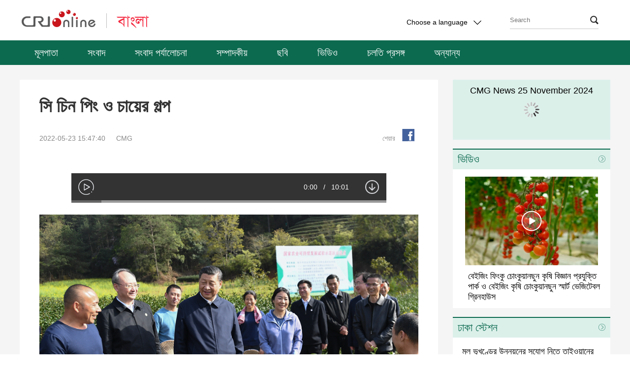

--- FILE ---
content_type: text/html
request_url: https://bengali.cri.cn/2022/05/23/ARTI66PytZIgsV6VX93XU202220523.shtml
body_size: 11511
content:
 <!DOCTYPE html PUBLIC "-//W3C//DTD XHTML 1.0 Transitional//EN" "http://www.w3.org/TR/xhtml1/DTD/xhtml1-transitional.dtd">
<html xmlns="http://www.w3.org/1999/xhtml"><head>
<meta http-equiv="Content-Type" content="text/html; charset=utf-8" />
<meta name="viewport" content="width=device-width,initial-scale=1.0, minimum-scale=1.0,maximum-scale=1.0,user-scalable=no">
<meta name="filetype" content="1">
<meta name="publishedtype" content="1">
<meta name="pagetype" content="1">
<meta name="format-detection" content="telephone=no">
<meta name="renderer" content="webkit|ie-comp|ie-stand">
<meta http-equiv="X-UA-Compatible" content="IE=edge,chrome=1">
<meta http-equiv="Pragma" content="no-cache">
<meta http-equiv="Cache-Control" content="no-cache">
<meta name="author" content="汪萃杨">
<meta name="source" content="CMG">
<title>
সি চিন পিং ও চায়ের গল্প
</title>
<meta name="catalogs" content="PAGE2y5ACqnc5OZyJnYj4ewY211027">
<meta name="contentid" content="ARTI66PytZIgsV6VX93XU202220523">
<meta name=keywords content="">
<meta name="spm-id" content="C99089457502">
<meta name=description content="">
<script>
		var commentimg3 = "";
		var commentimg2 = "";
		var commentimg1 = "https://p3crires.cri.cn/photoworkspace/cri/2022/05/23/2022052315465967331.jpeg";
		</script>
<link type="text/css" rel="stylesheet" href="//rcrires.cri.cn/photoAlbum/cri/templet/common/DEPA1638521156144539/bottom.css">
<script type="text/javascript" src="//rcrires.cri.cn/library/script/jquery-1.7.2.min.js"></script>
<script type="text/javascript" src="//rcrires.cri.cn/photoAlbum/cri/templet/common/DEPA1638416366683449/echo.js"></script>
<style type="text/css">
			a{
			bblr:expression(this.onFocus=this.blur());/*IE使用*/
			outline-style:none;/*FF使用*/
			} /*去除a标签带来的虚框*/ 
		</style>
<script>
		if (window.innerWidth <= 1242) {
			autoRem();
		}
		function autoRem() {
			var view_width = document.getElementsByTagName('html')[0].getBoundingClientRect().width;

			var _html = document.getElementsByTagName('html')[0];
			view_width > 1242 ? _html.style.fontSize = 1242 / 16 + 'px' : _html.style.fontSize = view_width / 16 + 'px';
		}
		window.onresize = function () {
			if (window.innerWidth <= 1242) {
				autoRem();
			}
		}
	</script>
</head>
<body data-spm="P2y5ACqnc5OZ">
<script>
		with(document)with(body)with(insertBefore(createElement("script"),firstChild))setAttribute("exparams","v_id=&aplus&",id="tb-beacon-aplus",src=(location>"https"?"//js":"//js")+".data.cctv.com/__aplus_plugin_cctv.js,aplus_plugin_aplus_u.js")
</script>
<div class="header-wrap" data-spm="Ej1B0v73e7sV">
<div class="column_wrapper">
<div class="nav-top">
<div class="logo fl">
<a href="http://www.cri.cn/" target="_blank" class="crl_logo"></a>
<a href="//bengali.cri.cn/index.shtml" target="_blank" class="my_logo"></a>
</div>
<div class="change-box fr">
<div class="change-box fr" id="selected">
<div class="selected select fl">
<div>
<span>Choose a language</span>
<i></i>
</div>
<div class="select-item">
<a target="_blank" href="http://www.cri.cn/index.html?lang=zh-CN">Chinese Simplified</a>
<a target="_blank" href="http://big5.cri.cn/">Chinese Traditional</a>
<a target="_blank" href="http://albanian.cri.cn">Albanian</a>
<a target="_blank" href="http://arabic.cri.cn">Arabic</a>
<a target="_blank" href="http://belarusian.cri.cn/">Belarusian</a>
<a target="_blank" href="http://bengali.cri.cn">Bengali</a>
<a target="_blank" href="http://bulgarian.cri.cn">Bulgarian</a>
<a target="_blank" href="http://cambodian.cri.cn">Cambodian</a>
<a target="_blank" href="http://croatian.cri.cn">Croatian</a>
<a target="_blank" href="http://czech.cri.cn">Czech</a>
<a target="_blank" href="http://english.cri.cn">English</a>
<a target="_blank" href="http://esperanto.cri.cn">Esperanto</a>
<a target="_blank" href="http://filipino.cri.cn">Filipino</a>
<a target="_blank" href="http://french.cri.cn">French</a>
<a target="_blank" href="http://german.cri.cn">German</a>
<a target="_blank" href="http://greek.cri.cn/">Greek</a>
<a target="_blank" href="http://hausa.cri.cn">Hausa</a>
<a target="_blank" href="http://hebrew.cri.cn/">Hebrew</a>
<a target="_blank" href="http://hindi.cri.cn">Hindi</a>
<a target="_blank" href="http://hungarian.cri.cn">Hungarian</a>
<a target="_blank" href="http://indonesian.cri.cn">Indonesian</a>
<a target="_blank" href="http://italian.cri.cn">Italian</a>
<a target="_blank" href="http://japanese.cri.cn">Japanese</a>
<a target="_blank" href="http://korean.cri.cn">Korean</a>
<a target="_blank" href="http://laos.cri.cn">Laos</a>
<a target="_blank" href="http://malay.cri.cn">Malay</a>
<a target="_blank" href="http://mongol.cri.cn">Mongol</a>
<a target="_blank" href="http://myanmar.cri.cn">Myanmar</a>
<a target="_blank" href="http://nepal.cri.cn">Nepal</a>
<a target="_blank" href="http://persian.cri.cn">Persian</a>
<a target="_blank" href="http://polish.cri.cn">Polish</a>
<a target="_blank" href="http://portuguese.cri.cn">Portuguese</a>
<a target="_blank" href="http://pushtu.cri.cn">Pushtu</a>
<a target="_blank" href="http://romanian.cri.cn">Romanian</a>
<a target="_blank" href="http://russian.cri.cn">Russian</a>
<a target="_blank" href="http://serbian.cri.cn">Serbian</a>
<a target="_blank" href="http://sinhalese.cri.cn">Sinhalese</a>
<a target="_blank" href="http://espanol.cri.cn">Spanish</a>
<a target="_blank" href="http://swahili.cri.cn">Swahili</a>
<a target="_blank" href="http://tamil.cri.cn">Tamil</a>
<a target="_blank" href="http://thai.cri.cn">Thai</a>
<a target="_blank" href="http://turkish.cri.cn/">Turkish</a>
<a target="_blank" href="http://ukrainian.cri.cn">Ukrainian</a>
<a target="_blank" href="http://urdu.cri.cn">Urdu</a>
<a target="_blank" href="http://vietnamese.cri.cn">Vietnamese</a>
</div>
</div>
<style>
							.search .search-input {
								width: 10px;
								height: 25px;
								background-color: rgba(0, 0, 0, 0);
								position: absolute;
								cursor: pointer;
								border: 0px;
								right: 2px;
								top: 3px;
								z-index: 9;
							}

							.search i {
								right: 0px;
								top: 9px;
								z-index: 1;
							}
						</style>
<form action="//www.google.com/search" method="get" target="_blank" style="margin:0;padding:0;">
<div class="search fr">
<input type="text" name="q" placeholder="Search">
<input type="hidden" name="ie" value="UTF-8">
<input type="hidden" name="sitesearch" value="bengali.cri.cn" class="searchValue">
<input type="submit" value="" class="search-input">
<i></i>
</div>
</form>
<div class="clear"></div>
</div>
</div>
<div class="clear"></div>
</div>
</div>
<div class="nav">
<div class="nav-list">
<ul>
<li class="">
<a href="https://bengali.cri.cn/index.shtml" target="_blank">
মূলপাতা</a>
</li>
<li class="">
<a href="https://bengali.cri.cn/news/index.shtml" target="_blank">
সংবাদ</a>
</li>
<li class="">
<a href="https://bengali.cri.cn/currentevents/index.shtml" target="_blank">
সংবাদ পর্যালোচনা</a>
</li>
<li class="">
<a href="https://bengali.cri.cn/comment/index.shtml" target="_blank">
সম্পাদকীয়</a>
</li>
<li class="">
<a href="https://bengali.cri.cn/photo/index.shtml" target="_blank">
ছবি</a>
</li>
<li class="">
<a href="https://bengali.cri.cn/video_list/index.shtml" target="_blank">
ভিডিও</a>
</li>
<li class="">
<a href="https://bengali.cri.cn/topic/index.shtml" target="_blank">
চলতি প্রসঙ্গ</a>
</li>
<li class="">
<a href="https://bengali.cri.cn/speciallist/index.shtml" target="_blank">
অন্যান্য</a>
</li>
<div class="clear"></div>
</ul>
</div>
</div>
</div>
<script type="text/javascript">
	window.onload = function() {
	var nUrl= location.href;
	if (nUrl.indexOf("news") > -1){
		$(".nav .nav-list").find("li").eq(1).addClass("active");
	}else if (nUrl.indexOf("currentevents") > -1){
		$(".nav .nav-list").find("li").eq(2).addClass("active");
	}else if (nUrl.indexOf("comment") > -1){
		$(".nav .nav-list").find("li").eq(3).addClass("active");
	}else if (nUrl.indexOf("photo") > -1){
		$(".nav .nav-list").find("li").eq(4).addClass("active");
	}else if (nUrl.indexOf("video") > -1){
		$(".nav .nav-list").find("li").eq(5).addClass("active");
	}else if (nUrl.indexOf("topic") > -1){
		$(".nav .nav-list").find("li").eq(6).addClass("active");

	}else if(nUrl.indexOf("bengali.cri.cn/index.shtml") > -1) {
		$(".nav .nav-list").find("li").eq(0).addClass("active");
	}
	
}
	</script>
<div class="content-wrap">
<div class="column_wrapper">
<div class="col_w850 white">
<div class="text-box">
<div class="list-title" id="atitle">সি চিন পিং ও চায়ের গল্প</div>
<div class="list-brief">
<div class="apublish-time fl">2022-05-23 15:47:40</div>
<div id="asource" class="asource fl"><a href="" target="_blank" rel="nofollow">CMG</a></div>
<div class="fr share">
<div class="bdsharebuttonbox bdshare-button-style0-16" data-bd-bind="1635920446118">
<span class="fl">শেয়ার</span>
<a href="javascript:void(0);" data-fx="fb-btn" class="bds_fbook" id="fb" data-cmd="fbook" title="Facebook"></a>
</div>
</div>
<div class="clear"></div>
</div>
<div class="list-abody abody" id="abody" pagedata="">
<style type="text/css">
				 @media screen and (max-width: 1024px) {
					 .myPlayer.video-box {width: 14rem!important;height: 8.7rem!important;}
					 .video-js{width: 100%;height: 100%;}
					 .myPlayer.audio-box{width: 14rem!important;height: 2.5rem!important; }
				

	}
					
			</style>
<div class="myPlayer" id="audio-player"></div>
<p style="text-align: center;">
<link href="//rcrires.cri.cn/player/common/h5/css/video-js7.4.1.css" rel="stylesheet">
<link href="//rcrires.cri.cn/player/common/h5/css/cri.complayer.css" rel="stylesheet">
<script src="//rcrires.cri.cn/player/common/h5/js/createSmartPlayer1.0.0.js"></script>
<script type="text/javascript">
 //分pc和移动创建 pc端创建播放器宽高是600 400，移动端宽度是走屏幕的宽度，高度根据4:3计算出来
        //判断是否是移动端
        function isMobile(){
            if (/AppleWebKit.*mobile/i.test(navigator.userAgent) || /Android/i.test(navigator.userAgent) || (/MIDP|SymbianOS|NOKIA|SAMSUNG|LG|NEC|TCL|Alcatel|BIRD|DBTEL|Dopod|PHILIPS|HAIER|LENOVO|MOT-|Nokia|SonyEricsson|SIE-|Amoi|ZTE/.test(navigator.userAgent))) {
                return true;
            } else {
                return false;
            }
        }
        var _player_width = 640;
         var _player_height = 360;
</script>
<div class="myPlayer" id="audio-player1"></div>
<script type="text/javascript">
 var playOption1 = {
      id: "audio-player1",//播放器容器DIV的ID 必填
      width:640,//音频宽度 选填
      isConviva: true,//是否开启conviva埋码
      isCntvdata: true,//是否开启大数据埋码
      endedFunction: function () {
        //播放完毕，调用外部函数;	
      },
      vType: "audio",//音频播放器必传。
      isDirectUrl: false,//是否是音频地址，如果是 设置为true;如果需要通过接口获取，设置为false
      url: '',//mp3地址 
      //url: './public/mp3source/eyes.mp3',//mp3地址 
      swappedId: '42b8f7acfa2446a5894cd5b3ca0da6b2',// isDirectUrl设置为false 需要取swappedId
      isLive: false,//是否直播点播 默认是false
      audioType: '',//音频格式
      buriedCodeTitle: '',//埋码必填 设置埋码标题
      //如果audio_list有值，则默认播放audio_list的第一个 
      //如果audio_list没值就播放mp3.
      audioSetting: {//设置音频的具体配置 非必填。
        //audio_list: [{ url: skinUrl + '/mp3source/mooncake.mp3', name: '饼儿圆与月儿如' }, { url: skinUrl + '/mp3source/heart.mp3', name: '“进博会上的中国非遗”系列节目第六期：“寿石养心”' }],//音频播放数组
        //如果audio_list有值，则默认播放audio_list的第一个 
        // audio_box_display: true,//是否显示整个音频播放控制
        // audio_background: '',//设置背景色
        // audio_play_btn_default: '',//设置播放按钮
        // audio_play_btn_highlight: '',//设置高亮播放按钮
        // audio_pause_btn_default: '',//设置暂停按钮
        // audio_pause_btn_highlight: '',//设置高亮暂停按钮
        //audio_previous_next_display: true,//显示不显示上一个下一个
        // audio_previous_btn_default: '',//上一个按钮默认图标
        // audio_previous_btn_highlight: '',//上一个按钮高亮图标
        // audio_next_btn_default: '',//下一个按钮默认图标
        // audio_next_btn_highlight: '',////下一个按钮高亮图标
        //audio_title_display: false,//是否显示标题
        // audio_title_change: '',//更改标题
        // audio_title_color: '',//标题颜色
        // audio_time_color:'',//时间颜色
        // audio_download_btn_display: true,//是否显示下载按钮
        // audio_download_btn_default: '',//下载按钮默认图标
        // audio_download_btn_highlight: '',//下载按钮高亮图标
        // audio_process_background_color:'',//进度条底色
        // audio_process_advanced_color: '',//进度条前进色
        // audio_process_highlight_color: '',//进度条高亮色
        // audio_process_position: 'top',//只接收2个值。top和bottom
        // audio_process_display:true,//进度条是否显示。
        //audio_live_btn_bg_color: '#dc255c',//设置直播标底色
        //audio_live_btn_font_color: '#fff',//设置直播标字体颜色
      }
    }

       var audioPlayer1;
      createPlayer1();
      function createPlayer1() {
          if (isMobile()) {
              //如果是移动端 就走移动端的宽度; 
               var width = (window.innerWidth > 0) ? window.innerWidth : screen.width;
               playOption1.width = width;
              audioPlayer1 = new CreateSmartPlayer(playOption1);
          } else {
              audioPlayer1 = new CreateSmartPlayer(playOption1); //创建第一个音频 
       
          }
      }
</script>
</p><p class="photo_img_20190808" style="text-align: center;"><img src="https://p3crires.cri.cn/photoworkspace/cri/contentimg/2022/05/23/2022052315465967331.jpeg" alt=""/></p><p style="text-align: center;" class="photo_img_20190808"><img src="https://p1crires.cri.cn/photoworkspace/cri/contentimg/2022/05/23/2022052315470098032.jpeg" alt=""/></p><p style="text-align: center;" class="photo_img_20190808"><img src="https://p3crires.cri.cn/photoworkspace/cri/contentimg/2022/05/23/2022052315465952135.jpeg" alt=""/></p><p style="text-align: center;" class="photo_img_20190808"><img src="https://p2crires.cri.cn/photoworkspace/cri/contentimg/2022/05/23/2022052315465970027.jpeg" alt=""/></p><p style="text-align: center;" class="photo_img_20190808"><img src="https://p5crires.cri.cn/photoworkspace/cri/contentimg/2022/05/23/2022052315465980298.jpeg" alt=""/></p><p>আজ আমরা একটি গল্প শেয়ার করবো,&nbsp;তা হলো সি চিন পিং&nbsp;ও&nbsp;চায়ের গল্প। যখন চা পান করার কথা আসে,&nbsp;আমি বিশ্বাস করি যে প্রথম&nbsp;যে&nbsp;দেশটির কথা&nbsp;মনে&nbsp;পড়ে, তা হলো-&nbsp;চীন।</p><p>চায়ের আদি শহর এবং চা সংস্কৃতির জন্মস্থান চীন। চীনা জাতির পাঁচ হাজার বছরের সভ্যতায় প্রতিটি মুহূর্ত চায়ের গন্ধে ভরে ওঠে।</p><p>সি চিন&nbsp;পিং একবার দৃঢ়ভাবে চা সংস্কৃতি,&nbsp;চা শিল্প এবং চা প্রযুক্তি উন্নয়নে সমন্বয় করার আহ্বান জানিয়েছিলেন।</p><p>&nbsp;</p><p>এই&nbsp;ছোট চা পাতা&nbsp;সাধারণ সম্পাদক&nbsp;সি চিন পিংয়ের মনে খুবই গুরুত্বপূর্ণ।&nbsp;</p><p>২০২১ সালের ২২ মার্চ&nbsp;সাধারণ সম্পাদক&nbsp;সি চিন পিং&nbsp;ফুচিয়েন প্রদেশের&nbsp;উইয়ি&nbsp;এলাকার&nbsp;একটি গ্রাম পরিদর্শন করছিলেন,&nbsp;বসন্ত চায়ের বৃদ্ধি পর্যবেক্ষণ করতে এবং স্থানীয় চা শিল্পের বিকাশ সম্পর্কে জানতে স্থানীয় পরিবেশগত চা বাগানে যান তিনি।</p><p>তিনি গ্রামবাসীদের উদ্দেশে বলেন,&nbsp;&lsquo;আগে চা শিল্প ছিল এখানকার দারিদ্র্য বিমোচনের স্তম্ভ।ভবিষ্যতে এটি গ্রামীণ পুনরুজ্জীবনের স্তম্ভ শিল্পে পরিণত হবে।&nbsp;&rsquo;</p><p>যখন তিনি&nbsp;নিংদ্যতে&nbsp;কাজ করেছিলেন, সি চিন&nbsp;পিং চারবার প্রাচীন চা গ্রাম থানইয়াং গ্রাম পরিদর্শন করেন।&nbsp;তিনি বৈজ্ঞানিক ব্যবস্থাপনা এবং ব্র্যান্ডিংয়ের প্রয়োজনীয়তার কথাও&nbsp;তুলে ধরেন।&nbsp;এ&nbsp;ছাড়া তিনি ব্যক্তিগতভাবে চায়ের জাত উন্নয়ন এবং চায়ের মান উন্নয়নের&nbsp;নির্দেশনা দেন।</p><p>&nbsp;</p><p>আজ,&nbsp;চা শিল্প তানিয়াং গ্রামের কৃষকদের দারিদ্র্য থেকে মুক্তি&nbsp;দেওয়া&nbsp;এবং ধনী হওয়ার জন্য একটি গুরুত্বপূর্ণ সহায়ক শিল্পে পরিণত হয়েছে। গ্রামের জনসংখ্যার&nbsp;৮০&nbsp;শতাংশের বেশি চায়ের&nbsp;সঙ্গে&nbsp;জড়িত এবং&nbsp;২০২০&nbsp;সালে মাথাপিছু নিষ্পত্তিযোগ্য আয়&nbsp;২০&nbsp;হাজার&nbsp;ইউয়ান ছাড়িয়েযায়।&nbsp;চা শিল্পের বিকাশ হল &quot;স্বচ্ছ&nbsp;পানি&nbsp;ও&nbsp;সবুজ পর্বত হল&nbsp;অমূল্য সম্পদ&quot;&mdash;এই&nbsp;ধারণার একটি চমৎকার ব্যাখ্যা।&nbsp;</p><p>&nbsp;</p><p>২০১৯&nbsp;সালের ডিসেম্বরে,&nbsp;জাতিসংঘের সাধারণ পরিষদ ঘোষণা করেছে যে প্রতি বছর&nbsp;২১&nbsp;মে &quot;আন্তর্জাতিক চা দিবস&quot; হিসাবে মনোনীত করা হয়।&nbsp;২০২০ সালের ২১ মে প্রথম &quot;আন্তর্জাতিক চা দিবসে&quot;&nbsp;সি চিন&nbsp;পিং &quot;আন্তর্জাতিক চা দিবস&quot; সিরিজ কার্যক্রমের জন্য উষ্ণ অভিনন্দন জানাতে একটি চিঠি পাঠিয়েছিলেন। তিনি উল্লেখ করেন যে-&nbsp;জাতিসংঘ কর্তৃক &quot;আন্তর্জাতিক চা দিবস&quot; প্রতিষ্ঠা চায়ের মূল্যের প্রতি আন্তর্জাতিক সমাজের স্বীকৃতি&nbsp;ও&nbsp;মনোযোগ প্রতিফলিত করে। পাশাপাশি&nbsp;চা শিল্প পুনরুজ্জীবিত করা&nbsp;এবং চা সংস্কৃতি উন্নয়নে&nbsp;এটি&nbsp;অনেকতাৎপর্যপূর্ণ।</p><p>&nbsp;</p><p>প্রাচীন রেশমপথ, প্রাচীন চা-হর্সরুট&nbsp;এবং প্রাচীন চা-জাহাজ পথ থেকে শুরু করে,&nbsp;আজকের রেশমপথ অর্থনৈতিক&nbsp;বেল্ট এবং&nbsp;২১ শতকের মেরিটাইম&nbsp;রেশমপথ, চা&nbsp;ইতিহাস&nbsp;ও&nbsp;সীমানা&nbsp;অতিক্রম করেছে&nbsp;এবং সারা বিশ্বের মানুষের&nbsp;পছন্দে পরিণত হয়েছে।</p><p>&nbsp;</p><p>জিনিয়া/তৌহিদ/শুয়েই</p><p>&nbsp;</p>
</div>
<div class="page-nav"></div>
<div class="h100"></div>
</div>
</div>
<div class="col_w320">
<script type="text/javascript" src="//rcrires.cri.cn/player/common/h5/js/createSmartPlayer1.0.0.js"></script>
<link rel="stylesheet" type="text/css" href="//rcrires.cri.cn/player/common/h5/css/video-js7.4.1.css" rel="stylesheet">
<link rel="stylesheet" type="text/css" href="//rcrires.cri.cn/player/common/h5/css/cri.complayer.css" rel="stylesheet">
<style type="text/css">
/*自定义播放器的进度条的圆型标*/		
    /* #audio-player-right .video-js .vjs-play-progress:before{display:block;content:"";background:url(//p1crires.cri.cn/photoAlbum/cri/templet/common/DEPA1638416366683449/rBABC19pneCAEiT2AAAAAAAAAAA4039760.bas_03.png) no-repeat left; width: 14px;height: 20px; position: absolute;z-index: 99; background-position-x: -3px;cursor: pointer;top: -7px;right: -1em;} */
	 .jp-title{
      text-align: center;
      padding-top: 10px;
      height: 26px;
      line-height: 25px;
      overflow: hidden;
	 position: absolute;
    z-index: 99;
    width: 100%;
    }
	#audio-player-right{width:320px;}
	.radio-wrap{position: relative;}
	#audio-player-right .video-js .vjs-button{height:130% !important;}
	.video-js .vjs-progress-control:hover .vjs-progress-holder{font-size: inherit !important;}
	/*让播放按钮居中对齐*/
    #audio-player-right .video-js .vjs-control-bar{
      display:flex;
      justify-content: center;
    }
   #audio-player-right .vjs-control-bar>button:nth-child(1){
		 margin-left:148px !important;
	}
	.audio-box .video-js .vjs-audio-title .audio-title{display: none;}
</style>
<div class="radio-wrap" data-spm="EXBXYcc4Bgrv">
<div class="jp-title">CMG News 25 November 2024</div>
<div class="radio-box" id="audio-player-right">
</div>
</div>
<div class="vspace" style="height: 18px;"></div>
<script>



var mylist = [{ swappedId: '' },{ swappedId: '' },{ swappedId: '' },{ swappedId: '203c0794af22477081e6dbd8885bc4ac' },{ swappedId: '6ec4e6a445284e338f40640a4ce17d1b' },{ swappedId: '47f923aa334c4b8fa1508f34402102eb' },{ swappedId: 'b99a4bbd07c84e3f8a22409fc11af1d5' },{ swappedId: 'a282211cf0374ec29dc27989adc6cb84' },{ swappedId: '7fbd8bdbbfcc4e9da70c3c86a4833575' },{ swappedId: '44ca2561c9c04db381030e14266db7a1' },{ swappedId: 'c57b3f08f3174f3aabfbb7b7f9e0016c' },{ swappedId: '4e8be77a36aa4b82a7e30d1d8245ba1d' },{ swappedId: '278d68d4439a41e086dc0602d56106fc' },{ swappedId: 'b79ad9fc5e1746e68db06ff2679f7a7f' },{ swappedId: '6329c07bafdd4459a6f25342a515c138' },{ swappedId: '' },{ swappedId: 'fcb6618384d347a9aefa0a4d4698a587' },{ swappedId: '0cfda9e69ac346688ec958234a5e7a5c' },{ swappedId: '805c0f138561426db2e028251e6a000f' },{ swappedId: '7c271e3c6dbb43d6a987c9569ed96a65' },{ swappedId: '71db3d5f75884dd897839da17e51e31e' },{ swappedId: '8f27fa4ec41947909f2b24a5d6160f10' },{ swappedId: 'e9f1fb577c9d44bda9c923d8b608883c' },{ swappedId: 'f48afc10ba1340038a0e1220dae8ba41' },{ swappedId: '0a661c6349c2421088347fdb0eeedbea' },{ swappedId: '2c835d979b2e461eb90fc98c72d00493' },{ swappedId: 'dad313b1c4ac4c9787cdbaaedee75c88' },{ swappedId: '2f34a5a0144e4c3f9f035a34d2b958ad' },{ swappedId: '11d3d61cb215408894dace24d9effea9' },{ swappedId: 'baf748feedb249f6b6d3d046b6e40795' },{ swappedId: '62c799d164cc407fb06e1256f86c4e5c' },{ swappedId: '4d2ce9eb75234d1da15d3a2145ea082d' },{ swappedId: '8c02266869f046d88766ee0babe628c6' },{ swappedId: '4d33ac2965714c2eb88b2c382cddd973' },{ swappedId: '0491ab93ab0142969f23794c3cd006bc' },{ swappedId: '0a2908d485704e24b90a1dd77fff77e6' },{ swappedId: '051eb3c3768d46d08269ff102882a76d' },{ swappedId: 'aa2f649d57ba4d5dabc7a1a7e7e3512e' },{ swappedId: 'e5de0836273143a7b14092d1646eee42' },{ swappedId: '61f4a13e109a47228e0fb222b6dddf10' },{ swappedId: 'd2e10db783e04ffb80aa4917965c7390' },{ swappedId: 'ec82d62fc17d4323a2cead58865615b6' },{ swappedId: '' },{ swappedId: '75d09deec5914143b8bed0609710b876' },{ swappedId: '4d050eca42b44e8692036e1413c03219' },{ swappedId: 'ddfe77a2d5374169a865aad39b94ed0d' },{ swappedId: '309e9176ccc246c6b0a6f558295efb9a' },{ swappedId: '3b24ba380c7a4c8b9f95cb170f414224' },{ swappedId: '3a23c33df5e04e2084929a96fef69110' },{ swappedId: '7dbb6db3812f4c7ca86ca2ab36d4d224' },{ swappedId: 'a8325d8d10404086bfbdd4856d1b40da' },{ swappedId: '499da0fc49164f14a873b25e527b6f77' },{ swappedId: 'b0c0bd9dd34f43c090ee55dc5899682b' },{ swappedId: '1e598a9002d24bfda0de0eb0e4dffe3c' },{ swappedId: 'b1158f9caa70498985965225c4f5d08f' },{ swappedId: 'e116f7aa670e44b593939055885900c7' },{ swappedId: '' },{ swappedId: '' },{ swappedId: '' },{ swappedId: '' },{ swappedId: '' },{ swappedId: '' },{ swappedId: '9b3dc1020ea3497581f3fe2689b77a54' },{ swappedId: '55d1ce004fe547bfaae2fbec3a195d5d' },{ swappedId: '774f0ad28cd04841bbd9311703d8a6c2' },{ swappedId: '4c2fac18718f4abf933c14166dc92001' },{ swappedId: 'eafb9e3f5a0a449787a27ea91441b4ba' },{ swappedId: 'ab54f70b5e5a4e2daefb3f5f099a73b6' },{ swappedId: 'd0d6ae860c4648b196b5fbaa35757c08' },{ swappedId: 'fc9cd1d95cc247b3b572ef8321c11123' },{ swappedId: 'ffb88e224a8e43be872cc69dc6ab0f7f' },{ swappedId: 'a9dc93af375c49b8aca4b36d9bae5b7c' },{ swappedId: '436bd1cf0bd342a79e3e288b5d4761b4' },{ swappedId: '10123acd823f4e31b9983ac904bc1611' },{ swappedId: 'a2df072a5ad74e0788cbd488851f35b4' },{ swappedId: '' },{ swappedId: '' },{ swappedId: '' },{ swappedId: '' },{ swappedId: '' },{ swappedId: '' },{ swappedId: '' },{ swappedId: 'c6bce38829de444ca0117f57f2f48939' },{ swappedId: 'baf7bc0518c346bfa7c55f9328023dea' },{ swappedId: '21a220d4484047eb97db9791f7a81399' },{ swappedId: '40b1d8bdf79a40759627785570fa1aea' },{ swappedId: 'a573a027dc3f4a8ea2caec1427fe9b3b' },{ swappedId: '2c4c3dbacb744d06b5ddc77b7fe3cf5d' },{ swappedId: '6e1d2fd0e96847418fb76ac03f73bb82' },{ swappedId: '2e04c2059ecb4cd4b2057101485f2596' },{ swappedId: '1b77f629355d4b8d98ce00923d31feb4' },{ swappedId: '37517f61897f4638b066352ee21825e5' },{ swappedId: 'a51ea7438e574a35b6428f2ec9585d2f' },{ swappedId: '' },{ swappedId: '' },{ swappedId: '' },{ swappedId: 'd3ea7ec3bc254359bcc6ed8da2621f66' },{ swappedId: '85af89a4058345799265b321d50137fd' },{ swappedId: '035c46e998b04c6ca85ce3a156a50d32' },{ swappedId: '9dfb5f5c7ee44a8495f67acfcd55453f' }];

function isMobile() {
        if (/AppleWebKit.*mobile/i.test(navigator.userAgent) || /Android/i.test(navigator.userAgent) || (/MIDP|SymbianOS|NOKIA|SAMSUNG|LG|NEC|TCL|Alcatel|BIRD|DBTEL|Dopod|PHILIPS|HAIER|LENOVO|MOT-|Nokia|SonyEricsson|SIE-|Amoi|ZTE/.test(navigator.userAgent))) {
            return true;
        } else {
            return false;
        }
    }
	//skinUrl="//p1crires.cri.cn/photoAlbum/cri/templet/common/DEPA1638416366683449";
      var playOption1 = {
        id: "audio-player-right",//播放器容器DIV的ID 必填
        width: 320,//音频宽度 选填
        height:122,//音频高度
        isConviva: false,//是否开启conviva埋码 已经废弃 
        isCntvdata: true,//是否开启大数据埋码 
        endedFunction: function () {
          //播放完毕，调用外部函数;	
        },
        vType: "audio",//音频播放器必传。
        isDirectUrl: false,//是否是音频地址，如果是 设置为true;如果需要通过接口获取，设置为false
        //url:'http://a3.cri.cn/M00/01/10/rBABDWGSU3CADeBpAlD-RCSrneQ578.mp3',//
        //url: 'https://sk.cri.cn/nhzs.m3u8',//mp3地址 
        //url: 'https://webapp.cctv.com/h5/cmstest/testAudio/mp3source/eyes.mp3',//mp3地址 
        //swappedId: '',// isDirectUrl设置为false 需要取swappedId 即guid如果没有就走文件地址的方式播放，guid的优先级最高
        isLive: false,//是否直播点播 默认是false
        isAutoPlay: false,//是否自动播放
        audioType: '',//音频格式
        //buriedCodeTitle: '',//埋码必填 设置埋码标题,url播放时必传，guid可不传 从接口里读取
        //如果audio_list有值，则默认播放audio_list的第一个 
        //如果audio_list没值就播放mp3.
        preBtnClickedFn: function (opt) {
        //传出切换的上一个url和name 用于更换非标准样式下的标题等
        console.log(opt);
        document.querySelector('.jp-title').innerHTML=opt.name
      },
      nextBtnClickedFn: function (opt) {
        //传出切换的下一个url和name 用于更换非标准样式下的标题等
        console.log(opt)
        document.querySelector('.jp-title').innerHTML = opt.name
      },
        audioSetting: {//设置音频的具体配置 非必填。
		 audio_list: mylist,//音频播放数组
                // //如果audio_list有值，则默认播放audio_list的第一个 
				
                 //audio_box_display: true,//是否显示整个音频播放控制
                 //audio_background: '#dcf0ea',//设置背景色
				
				 
				 audio_previous_next_display: true,//显示不显示上一个下一个
				 
				 audio_previous_btn_default: 'background: url(//p1crires.cri.cn/photoAlbum/cri/templet/common/DEPA1638416366683449/rBABC19pneCAEiT2AAAAAAAAAAA4039760.play-pre_03.png) no-repeat;',//上一个按钮默认图标
                 audio_previous_btn_highlight: 'background: url(//p1crires.cri.cn/photoAlbum/cri/templet/common/DEPA1638416366683449/rBABC19pneCAEiT2AAAAAAAAAAA4039760.play-pre_03.png) no-repeat;',//上一个按钮高亮图标
                 audio_next_btn_default: 'background: url(//p1crires.cri.cn/photoAlbum/cri/templet/common/DEPA1638416366683449/rBABC19pneCAEiT2AAAAAAAAAAA4039760.play-next_03.png)no-repeat;',//下一个按钮默认图标
				 audio_next_btn_highlight: 'background: url(//p1crires.cri.cn/photoAlbum/cri/templet/common/DEPA1638416366683449/rBABC19pneCAEiT2AAAAAAAAAAA4039760.play-next_03.png)no-repeat;',////下一个按钮高亮图标
				 audio_time_display:false,//时间是否显示
				 audio_background: '#dcf0ea',//设置背景色
                 audio_play_btn_default: 'background: url(//p1crires.cri.cn/photoAlbum/cri/templet/common/DEPA1638416366683449/rBABC19pneCAEiT2AAAAAAAAAAA4039760.play-btn_03.png) no-repeat center;',//设置播放按钮
				 
                 audio_play_btn_highlight: 'background: url(//p1crires.cri.cn/photoAlbum/cri/templet/common/DEPA1638416366683449/rBABC19pneCAEiT2AAAAAAAAAAA4039760.play-btn_03.png) no-repeat center;',//设置高亮播放按钮
                 audio_pause_btn_default: 'background: url(//p1crires.cri.cn/photoAlbum/cri/templet/common/DEPA1638416366683449/rBABC19pneCAEiT2AAAAAAAAAAA4039760.pause-btn_03.png) no-repeat center;',//设置暂停按钮
                 audio_pause_btn_highlight: 'background: url(//p1crires.cri.cn/photoAlbum/cri/templet/common/DEPA1638416366683449/rBABC19pneCAEiT2AAAAAAAAAAA4039760.pause-btn_03.png) no-repeat center;',//设置高亮暂停按钮  
                  audio_title_display: false,//是否显示标题
				  audio_title_change: '20211213news',//更改标题
               audio_title_color: '#001',//标题颜色
		       audio_download_btn_display: false,//是否显示下载按钮
				 audio_process_height: '5px',
				//audio_process_border_radius: '20px',
				audio_process_background_color: '#c8c8c8',//进度条底色
				//audio_process_advanced_color: 'rgba(255,255,255,0.3)',//进度条前进色
				audio_process_highlight_color: '#0c6a4f',//进度条高亮色
				process_sliderBar:{
				bar: "circle",//进度条圆点指针
				bar_img: "background:url(//p1crires.cri.cn/photoAlbum/cri/templet/common/DEPA1638416366683449/rBABC19pneCAEiT2AAAAAAAAAAA4039760.bas_03.png) no-repeat left;width: 14px;height: 20px;position: absolute; z-index: 99;background-position-x: -3px;cursor:pointer;top: -7px;",

				 // bar: "circle",//进度条圆点指针
				  //bar_img: 'background:url(//p1crires.cri.cn/photoAlbum/cri/templet/common/DEPA1638416366683449/rBABC19pneCAEiT2AAAAAAAAAAA4039760.bas_03.png) no-repeat left;',//圆点icon
				  //advanced_segment_display: true,       //是否隐藏进度条缓冲色
        }
                
          
        }
      }
      var audioPlayer1;

		createPlayer1();
        function createPlayer1() {
            if (isMobile()) {
                //如果是移动端 就走移动端的宽度; 
                 var width = (window.innerWidth > 0) ? window.innerWidth : screen.width;
                 playOption1.width = width;
                audioPlayer1 = new CreateSmartPlayer(playOption1);
                
            } else {
				
                audioPlayer1 = new CreateSmartPlayer(playOption1); //创建第一个音频

            }
        }
    	
</script><div class="md ELMTL73KLUzmZd3PePI8eOXq211203" data-spm="EL73KLUzmZd3" style="background: #fff;">
<div class="md_hdc"><b></b></div>
<div class="md_hd">
<a href="https://bengali.cri.cn/video_list/index.shtml" target="_blank"><span class="mh_title">ভিডিও</span></a>
<span class="mh_option">
<a href="https://bengali.cri.cn/video_list/index.shtml" class="more_btn" target="_blank">
</a>
</span>
</div>
<div class="md_bd">
<ul class="video-wrap">
<li>
<div class="img-box">
<a href="https://bengali.cri.cn/2024/11/25/ARTIgu6VOh3YgZ10KXmBpCD9241125.shtml" target="_blank">
<img src="https://p2crires.cri.cn/photoworkspace/cri/2024/11/25/2024112510385738770.jpg" width="330" height="220" alt="বেইজিং ফিংকু চোংকুয়ানছুন কৃষি বিজ্ঞান প্রযুক্তি পার্ক ও বেইজিং কৃষি চোংকুয়ানছুন স্মার্ট ভেজিটেবল গ্রিনহাউস" title="বেইজিং ফিংকু চোংকুয়ানছুন কৃষি বিজ্ঞান প্রযুক্তি পার্ক ও বেইজিং কৃষি চোংকুয়ানছুন স্মার্ট ভেজিটেবল গ্রিনহাউস" usemap="">
<i class="play_btn"></i>
</a>
</div>
<div class="title-box">
<a href="https://bengali.cri.cn/2024/11/25/ARTIgu6VOh3YgZ10KXmBpCD9241125.shtml" target="_blank">
বেইজিং ফিংকু চোংকুয়ানছুন কৃষি বিজ্ঞান প্রযুক্তি পার্ক ও বেইজিং কৃষি চোংকুয়ানছুন স্মার্ট ভেজিটেবল গ্রিনহাউস
</a>
</div>
</li>
</ul>
<div style="clear:both;"></div>
</div>
<div class="md_ftc"><b></b></div>
</div>
<div class="vspace" style="height: 18px;"></div><div class="md ELMT7UtTHu3I7Ol2L1grYwdj211203" data-spm="E7UtTHu3I7Ol" style="background: #fff;">
<div class="md_hdc"><b></b></div>
<div class="md_hd">
<a href="//bengali.cri.cn/Dhakastation/index.shtml" target="_blank"><span class="mh_title">ঢাকা স্টেশন</span></a>
<span class="mh_option">
<a href="//bengali.cri.cn/Dhakastation/index.shtml" class="more_btn" target="_blank">
</a>
</span>
</div>
<div class="md_bd">
<ul class="ruiping-wrap">
<li>
<a href="https://bengali.cri.cn/2024/11/22/ARTIyHITZ4T4fzHeA3XdBQol241122.shtml" target="_blank">
মূল ভূখণ্ডের উন্নয়নের সুযোগ নিতে তাইওয়ানের ব্যবসায়ীদের আহ্বান
</a>
</li>
<li>
<a href="https://bengali.cri.cn/2024/11/22/ARTIxg4PG4YpjO8UMxAScf4N241122.shtml" target="_blank">
বৈদেশিক বাণিজ্য উন্নয়নে নীতি সমর্থন জোরদার করেছে চীন
</a>
</li>
<li>
<a href="https://bengali.cri.cn/2024/11/22/ARTI0SFOnilmMR6JXl3h31q2241122.shtml" target="_blank">
সিরিয়ায় হামলা বন্ধ করতে ইসরায়েলের প্রতি আহ্বান জানালো চীন
</a>
</li>
<li>
<a href="https://bengali.cri.cn/2024/11/22/ARTIGLhDEkDG4vdGY3ZlwkDM241122.shtml" target="_blank">
আর্থিক খাতকে আরও উন্মুক্ত করতে চীনের প্রতিশ্রুতির ওপর জোর দিলেন ভাইস প্রিমিয়ার হ্য লিফেং
</a>
</li>
<li>
<a href="https://bengali.cri.cn/2024/11/21/ARTIJYic25V2L8nvjEi7c74F241121.shtml" target="_blank">
গাজার মানুষের বেঁচে থাকার আশা ভেঙে দিয়েছে যুক্তরাষ্ট্র: চীনা দূত
</a>
</li>
</ul>
<div style="clear:both;"></div>
</div>
<div class="md_ftc"><b></b></div>
</div>
</div>
<div class="clear"></div>
</div>
</div>
<div class="footer-wrap">
<div class="w388">
<p>© China Radio International.CRI. All Rights Reserved.</p>
<p class="text">16A Shijingshan Road, Beijing, China. 100040</p>
</div>
</div>
<div id="top"></div>
<script type="text/javascript" src="//rcrires.cri.cn/photoAlbum/cri/templet/common/DEPA1638416366683449/bottom.js"></script>
<script src="//rcrires.cri.cn/library/script/shareToSnsCommon1.1.js" type="text/javascript" charset="utf-8"></script>
</body></html>

--- FILE ---
content_type: application/javascript
request_url: https://p.data.cctv.com/ge.js
body_size: 70
content:
window.goldlog=(window.goldlog||{});goldlog.Etag="b277IWA55FECAQOQeYYKvO+q";goldlog.stag=2;